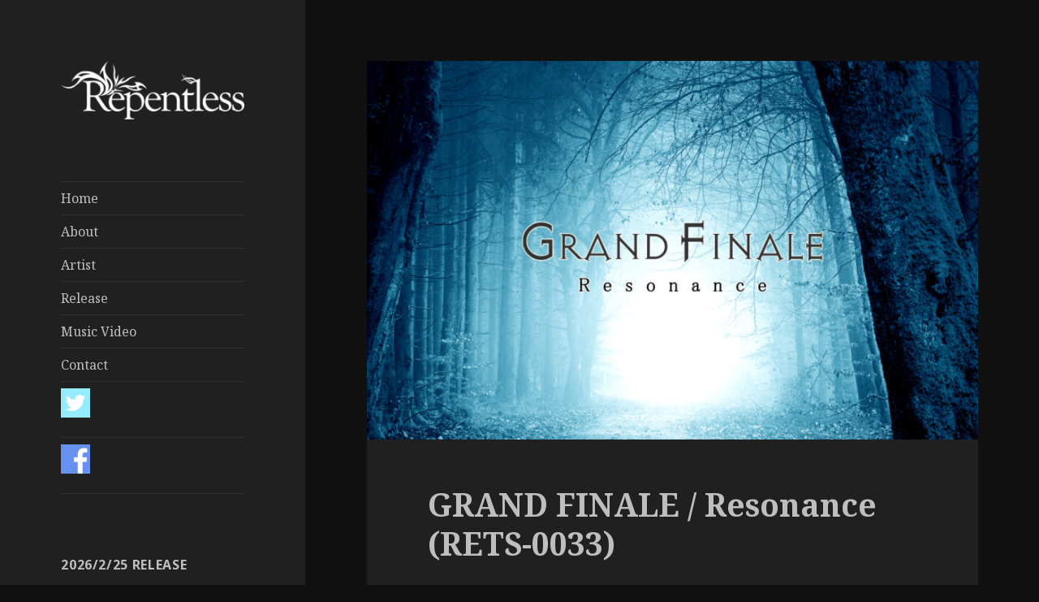

--- FILE ---
content_type: text/html; charset=UTF-8
request_url: http://www.repentlessrecords.com/release/grand-finale-resonance-rets-0033
body_size: 38806
content:
<!DOCTYPE html>
<html lang="ja" class="no-js">
<head>
	<meta charset="UTF-8">
	<meta name="viewport" content="width=device-width">
	<link rel="profile" href="http://gmpg.org/xfn/11">
	<link rel="pingback" href="http://www.repentlessrecords.com/xmlrpc.php">
	<!--[if lt IE 9]>
	<script src="http://www.repentlessrecords.com/wp-content/themes/twentyfifteen/js/html5.js"></script>
	<![endif]-->
	<script>(function(html){html.className = html.className.replace(/\bno-js\b/,'js')})(document.documentElement);</script>
<title>GRAND FINALE / Resonance (RETS-0033)</title>
<meta name='robots' content='max-image-preview:large' />
<link rel='dns-prefetch' href='//fonts.googleapis.com' />
<link rel='dns-prefetch' href='//s.w.org' />
<link href='https://fonts.gstatic.com' crossorigin rel='preconnect' />
<link rel="alternate" type="application/rss+xml" title=" &raquo; フィード" href="http://www.repentlessrecords.com/feed" />
<link rel="alternate" type="application/rss+xml" title=" &raquo; コメントフィード" href="http://www.repentlessrecords.com/comments/feed" />
		<script type="text/javascript">
			window._wpemojiSettings = {"baseUrl":"https:\/\/s.w.org\/images\/core\/emoji\/13.0.1\/72x72\/","ext":".png","svgUrl":"https:\/\/s.w.org\/images\/core\/emoji\/13.0.1\/svg\/","svgExt":".svg","source":{"concatemoji":"http:\/\/www.repentlessrecords.com\/wp-includes\/js\/wp-emoji-release.min.js?ver=5.7.14"}};
			!function(e,a,t){var n,r,o,i=a.createElement("canvas"),p=i.getContext&&i.getContext("2d");function s(e,t){var a=String.fromCharCode;p.clearRect(0,0,i.width,i.height),p.fillText(a.apply(this,e),0,0);e=i.toDataURL();return p.clearRect(0,0,i.width,i.height),p.fillText(a.apply(this,t),0,0),e===i.toDataURL()}function c(e){var t=a.createElement("script");t.src=e,t.defer=t.type="text/javascript",a.getElementsByTagName("head")[0].appendChild(t)}for(o=Array("flag","emoji"),t.supports={everything:!0,everythingExceptFlag:!0},r=0;r<o.length;r++)t.supports[o[r]]=function(e){if(!p||!p.fillText)return!1;switch(p.textBaseline="top",p.font="600 32px Arial",e){case"flag":return s([127987,65039,8205,9895,65039],[127987,65039,8203,9895,65039])?!1:!s([55356,56826,55356,56819],[55356,56826,8203,55356,56819])&&!s([55356,57332,56128,56423,56128,56418,56128,56421,56128,56430,56128,56423,56128,56447],[55356,57332,8203,56128,56423,8203,56128,56418,8203,56128,56421,8203,56128,56430,8203,56128,56423,8203,56128,56447]);case"emoji":return!s([55357,56424,8205,55356,57212],[55357,56424,8203,55356,57212])}return!1}(o[r]),t.supports.everything=t.supports.everything&&t.supports[o[r]],"flag"!==o[r]&&(t.supports.everythingExceptFlag=t.supports.everythingExceptFlag&&t.supports[o[r]]);t.supports.everythingExceptFlag=t.supports.everythingExceptFlag&&!t.supports.flag,t.DOMReady=!1,t.readyCallback=function(){t.DOMReady=!0},t.supports.everything||(n=function(){t.readyCallback()},a.addEventListener?(a.addEventListener("DOMContentLoaded",n,!1),e.addEventListener("load",n,!1)):(e.attachEvent("onload",n),a.attachEvent("onreadystatechange",function(){"complete"===a.readyState&&t.readyCallback()})),(n=t.source||{}).concatemoji?c(n.concatemoji):n.wpemoji&&n.twemoji&&(c(n.twemoji),c(n.wpemoji)))}(window,document,window._wpemojiSettings);
		</script>
		<style type="text/css">
img.wp-smiley,
img.emoji {
	display: inline !important;
	border: none !important;
	box-shadow: none !important;
	height: 1em !important;
	width: 1em !important;
	margin: 0 .07em !important;
	vertical-align: -0.1em !important;
	background: none !important;
	padding: 0 !important;
}
</style>
	<link rel='stylesheet' id='pt-cv-public-style-css'  href='http://www.repentlessrecords.com/wp-content/plugins/content-views-query-and-display-post-page/public/assets/css/cv.css?ver=2.4.0.1' type='text/css' media='all' />
<link rel='stylesheet' id='wp-block-library-css'  href='http://www.repentlessrecords.com/wp-includes/css/dist/block-library/style.min.css?ver=5.7.14' type='text/css' media='all' />
<link rel='stylesheet' id='wp-block-library-theme-css'  href='http://www.repentlessrecords.com/wp-includes/css/dist/block-library/theme.min.css?ver=5.7.14' type='text/css' media='all' />
<link rel='stylesheet' id='twentyfifteen-fonts-css'  href='https://fonts.googleapis.com/css?family=Noto+Sans%3A400italic%2C700italic%2C400%2C700%7CNoto+Serif%3A400italic%2C700italic%2C400%2C700%7CInconsolata%3A400%2C700&#038;subset=latin%2Clatin-ext' type='text/css' media='all' />
<link rel='stylesheet' id='genericons-css'  href='http://www.repentlessrecords.com/wp-content/themes/twentyfifteen/genericons/genericons.css?ver=3.2' type='text/css' media='all' />
<link rel='stylesheet' id='twentyfifteen-style-css'  href='http://www.repentlessrecords.com/wp-content/themes/twentyfifteen/style.css?ver=5.7.14' type='text/css' media='all' />
<style id='twentyfifteen-style-inline-css' type='text/css'>
	/* Color Scheme */

	/* Background Color */
	body {
		background-color: #111111;
	}

	/* Sidebar Background Color */
	body:before,
	.site-header {
		background-color: #202020;
	}

	/* Box Background Color */
	.post-navigation,
	.pagination,
	.secondary,
	.site-footer,
	.hentry,
	.page-header,
	.page-content,
	.comments-area,
	.widecolumn {
		background-color: #202020;
	}

	/* Box Background Color */
	button,
	input[type="button"],
	input[type="reset"],
	input[type="submit"],
	.pagination .prev,
	.pagination .next,
	.widget_calendar tbody a,
	.widget_calendar tbody a:hover,
	.widget_calendar tbody a:focus,
	.page-links a,
	.page-links a:hover,
	.page-links a:focus,
	.sticky-post {
		color: #202020;
	}

	/* Main Text Color */
	button,
	input[type="button"],
	input[type="reset"],
	input[type="submit"],
	.pagination .prev,
	.pagination .next,
	.widget_calendar tbody a,
	.page-links a,
	.sticky-post {
		background-color: #bebebe;
	}

	/* Main Text Color */
	body,
	blockquote cite,
	blockquote small,
	a,
	.dropdown-toggle:after,
	.image-navigation a:hover,
	.image-navigation a:focus,
	.comment-navigation a:hover,
	.comment-navigation a:focus,
	.widget-title,
	.entry-footer a:hover,
	.entry-footer a:focus,
	.comment-metadata a:hover,
	.comment-metadata a:focus,
	.pingback .edit-link a:hover,
	.pingback .edit-link a:focus,
	.comment-list .reply a:hover,
	.comment-list .reply a:focus,
	.site-info a:hover,
	.site-info a:focus {
		color: #bebebe;
	}

	/* Main Text Color */
	.entry-content a,
	.entry-summary a,
	.page-content a,
	.comment-content a,
	.pingback .comment-body > a,
	.author-description a,
	.taxonomy-description a,
	.textwidget a,
	.entry-footer a:hover,
	.comment-metadata a:hover,
	.pingback .edit-link a:hover,
	.comment-list .reply a:hover,
	.site-info a:hover {
		border-color: #bebebe;
	}

	/* Secondary Text Color */
	button:hover,
	button:focus,
	input[type="button"]:hover,
	input[type="button"]:focus,
	input[type="reset"]:hover,
	input[type="reset"]:focus,
	input[type="submit"]:hover,
	input[type="submit"]:focus,
	.pagination .prev:hover,
	.pagination .prev:focus,
	.pagination .next:hover,
	.pagination .next:focus,
	.widget_calendar tbody a:hover,
	.widget_calendar tbody a:focus,
	.page-links a:hover,
	.page-links a:focus {
		background-color: #bebebe; /* Fallback for IE7 and IE8 */
		background-color: rgba( 190, 190, 190, 0.7);
	}

	/* Secondary Text Color */
	blockquote,
	a:hover,
	a:focus,
	.main-navigation .menu-item-description,
	.post-navigation .meta-nav,
	.post-navigation a:hover .post-title,
	.post-navigation a:focus .post-title,
	.image-navigation,
	.image-navigation a,
	.comment-navigation,
	.comment-navigation a,
	.widget,
	.author-heading,
	.entry-footer,
	.entry-footer a,
	.taxonomy-description,
	.page-links > .page-links-title,
	.entry-caption,
	.comment-author,
	.comment-metadata,
	.comment-metadata a,
	.pingback .edit-link,
	.pingback .edit-link a,
	.post-password-form label,
	.comment-form label,
	.comment-notes,
	.comment-awaiting-moderation,
	.logged-in-as,
	.form-allowed-tags,
	.no-comments,
	.site-info,
	.site-info a,
	.wp-caption-text,
	.gallery-caption,
	.comment-list .reply a,
	.widecolumn label,
	.widecolumn .mu_register label {
		color: #bebebe; /* Fallback for IE7 and IE8 */
		color: rgba( 190, 190, 190, 0.7);
	}

	/* Secondary Text Color */
	blockquote,
	.logged-in-as a:hover,
	.comment-author a:hover {
		border-color: #bebebe; /* Fallback for IE7 and IE8 */
		border-color: rgba( 190, 190, 190, 0.7);
	}

	/* Border Color */
	hr,
	.dropdown-toggle:hover,
	.dropdown-toggle:focus {
		background-color: #bebebe; /* Fallback for IE7 and IE8 */
		background-color: rgba( 190, 190, 190, 0.1);
	}

	/* Border Color */
	pre,
	abbr[title],
	table,
	th,
	td,
	input,
	textarea,
	.main-navigation ul,
	.main-navigation li,
	.post-navigation,
	.post-navigation div + div,
	.pagination,
	.comment-navigation,
	.widget li,
	.widget_categories .children,
	.widget_nav_menu .sub-menu,
	.widget_pages .children,
	.site-header,
	.site-footer,
	.hentry + .hentry,
	.author-info,
	.entry-content .page-links a,
	.page-links > span,
	.page-header,
	.comments-area,
	.comment-list + .comment-respond,
	.comment-list article,
	.comment-list .pingback,
	.comment-list .trackback,
	.comment-list .reply a,
	.no-comments {
		border-color: #bebebe; /* Fallback for IE7 and IE8 */
		border-color: rgba( 190, 190, 190, 0.1);
	}

	/* Border Focus Color */
	a:focus,
	button:focus,
	input:focus {
		outline-color: #bebebe; /* Fallback for IE7 and IE8 */
		outline-color: rgba( 190, 190, 190, 0.3);
	}

	input:focus,
	textarea:focus {
		border-color: #bebebe; /* Fallback for IE7 and IE8 */
		border-color: rgba( 190, 190, 190, 0.3);
	}

	/* Sidebar Link Color */
	.secondary-toggle:before {
		color: #bebebe;
	}

	.site-title a,
	.site-description {
		color: #bebebe;
	}

	/* Sidebar Text Color */
	.site-title a:hover,
	.site-title a:focus {
		color: rgba( 190, 190, 190, 0.7);
	}

	/* Sidebar Border Color */
	.secondary-toggle {
		border-color: #bebebe; /* Fallback for IE7 and IE8 */
		border-color: rgba( 190, 190, 190, 0.1);
	}

	/* Sidebar Border Focus Color */
	.secondary-toggle:hover,
	.secondary-toggle:focus {
		border-color: #bebebe; /* Fallback for IE7 and IE8 */
		border-color: rgba( 190, 190, 190, 0.3);
	}

	.site-title a {
		outline-color: #bebebe; /* Fallback for IE7 and IE8 */
		outline-color: rgba( 190, 190, 190, 0.3);
	}

	/* Meta Background Color */
	.entry-footer {
		background-color: #1b1b1b;
	}

	@media screen and (min-width: 38.75em) {
		/* Main Text Color */
		.page-header {
			border-color: #bebebe;
		}
	}

	@media screen and (min-width: 59.6875em) {
		/* Make sure its transparent on desktop */
		.site-header,
		.secondary {
			background-color: transparent;
		}

		/* Sidebar Background Color */
		.widget button,
		.widget input[type="button"],
		.widget input[type="reset"],
		.widget input[type="submit"],
		.widget_calendar tbody a,
		.widget_calendar tbody a:hover,
		.widget_calendar tbody a:focus {
			color: #202020;
		}

		/* Sidebar Link Color */
		.secondary a,
		.dropdown-toggle:after,
		.widget-title,
		.widget blockquote cite,
		.widget blockquote small {
			color: #bebebe;
		}

		.widget button,
		.widget input[type="button"],
		.widget input[type="reset"],
		.widget input[type="submit"],
		.widget_calendar tbody a {
			background-color: #bebebe;
		}

		.textwidget a {
			border-color: #bebebe;
		}

		/* Sidebar Text Color */
		.secondary a:hover,
		.secondary a:focus,
		.main-navigation .menu-item-description,
		.widget,
		.widget blockquote,
		.widget .wp-caption-text,
		.widget .gallery-caption {
			color: rgba( 190, 190, 190, 0.7);
		}

		.widget button:hover,
		.widget button:focus,
		.widget input[type="button"]:hover,
		.widget input[type="button"]:focus,
		.widget input[type="reset"]:hover,
		.widget input[type="reset"]:focus,
		.widget input[type="submit"]:hover,
		.widget input[type="submit"]:focus,
		.widget_calendar tbody a:hover,
		.widget_calendar tbody a:focus {
			background-color: rgba( 190, 190, 190, 0.7);
		}

		.widget blockquote {
			border-color: rgba( 190, 190, 190, 0.7);
		}

		/* Sidebar Border Color */
		.main-navigation ul,
		.main-navigation li,
		.widget input,
		.widget textarea,
		.widget table,
		.widget th,
		.widget td,
		.widget pre,
		.widget li,
		.widget_categories .children,
		.widget_nav_menu .sub-menu,
		.widget_pages .children,
		.widget abbr[title] {
			border-color: rgba( 190, 190, 190, 0.1);
		}

		.dropdown-toggle:hover,
		.dropdown-toggle:focus,
		.widget hr {
			background-color: rgba( 190, 190, 190, 0.1);
		}

		.widget input:focus,
		.widget textarea:focus {
			border-color: rgba( 190, 190, 190, 0.3);
		}

		.sidebar a:focus,
		.dropdown-toggle:focus {
			outline-color: rgba( 190, 190, 190, 0.3);
		}
	}
</style>
<link rel='stylesheet' id='twentyfifteen-block-style-css'  href='http://www.repentlessrecords.com/wp-content/themes/twentyfifteen/css/blocks.css?ver=20181230' type='text/css' media='all' />
<!--[if lt IE 9]>
<link rel='stylesheet' id='twentyfifteen-ie-css'  href='http://www.repentlessrecords.com/wp-content/themes/twentyfifteen/css/ie.css?ver=20141010' type='text/css' media='all' />
<![endif]-->
<!--[if lt IE 8]>
<link rel='stylesheet' id='twentyfifteen-ie7-css'  href='http://www.repentlessrecords.com/wp-content/themes/twentyfifteen/css/ie7.css?ver=20141010' type='text/css' media='all' />
<![endif]-->
<script type='text/javascript' src='http://www.repentlessrecords.com/wp-includes/js/jquery/jquery.min.js?ver=3.5.1' id='jquery-core-js'></script>
<script type='text/javascript' src='http://www.repentlessrecords.com/wp-includes/js/jquery/jquery-migrate.min.js?ver=3.3.2' id='jquery-migrate-js'></script>
<link rel="https://api.w.org/" href="http://www.repentlessrecords.com/wp-json/" /><link rel="alternate" type="application/json" href="http://www.repentlessrecords.com/wp-json/wp/v2/pages/1080" /><link rel="EditURI" type="application/rsd+xml" title="RSD" href="http://www.repentlessrecords.com/xmlrpc.php?rsd" />
<link rel="wlwmanifest" type="application/wlwmanifest+xml" href="http://www.repentlessrecords.com/wp-includes/wlwmanifest.xml" /> 
<meta name="generator" content="WordPress 5.7.14" />
<link rel="canonical" href="http://www.repentlessrecords.com/release/grand-finale-resonance-rets-0033" />
<link rel='shortlink' href='http://www.repentlessrecords.com/?p=1080' />
<link rel="alternate" type="application/json+oembed" href="http://www.repentlessrecords.com/wp-json/oembed/1.0/embed?url=http%3A%2F%2Fwww.repentlessrecords.com%2Frelease%2Fgrand-finale-resonance-rets-0033" />
<link rel="alternate" type="text/xml+oembed" href="http://www.repentlessrecords.com/wp-json/oembed/1.0/embed?url=http%3A%2F%2Fwww.repentlessrecords.com%2Frelease%2Fgrand-finale-resonance-rets-0033&#038;format=xml" />
</head>

<body class="page-template-default page page-id-1080 page-child parent-pageid-502 wp-custom-logo wp-embed-responsive">
<div id="page" class="hfeed site">
	<a class="skip-link screen-reader-text" href="#content">コンテンツへスキップ</a>

	<div id="sidebar" class="sidebar">
		<header id="masthead" class="site-header" role="banner">
			<div class="site-branding">
				<a href="http://www.repentlessrecords.com/" class="custom-logo-link" rel="home"><img width="248" height="79" src="http://www.repentlessrecords.com/wp-content/uploads/2019/08/cropped-logo_03.png" class="custom-logo" alt="" /></a>						<p class="site-title"><a href="http://www.repentlessrecords.com/" rel="home"></a></p>
										<button class="secondary-toggle">﻿メニューとウィジェット</button>
			</div><!-- .site-branding -->
		</header><!-- .site-header -->

			<div id="secondary" class="secondary">

					<nav id="site-navigation" class="main-navigation" role="navigation">
				<div class="menu-menu-1-container"><ul id="menu-menu-1" class="nav-menu"><li id="menu-item-19" class="menu-item menu-item-type-custom menu-item-object-custom menu-item-home menu-item-19"><a href="http://www.repentlessrecords.com/">Home</a></li>
<li id="menu-item-20" class="menu-item menu-item-type-post_type menu-item-object-page menu-item-20"><a href="http://www.repentlessrecords.com/about">About</a></li>
<li id="menu-item-501" class="menu-item menu-item-type-post_type menu-item-object-page menu-item-501"><a href="http://www.repentlessrecords.com/artist">Artist</a></li>
<li id="menu-item-550" class="menu-item menu-item-type-post_type menu-item-object-page current-page-ancestor menu-item-550"><a href="http://www.repentlessrecords.com/release">Release</a></li>
<li id="menu-item-23" class="menu-item menu-item-type-post_type menu-item-object-page menu-item-23"><a href="http://www.repentlessrecords.com/video">Music Video</a></li>
<li id="menu-item-21" class="menu-item menu-item-type-post_type menu-item-object-page menu-item-21"><a href="http://www.repentlessrecords.com/?page_id=15">Contact</a></li>
<li id="menu-item-30" class="menu-item menu-item-type-custom menu-item-object-custom menu-item-30"><a href="https://twitter.com/repentless2017"><!-- wp:image --> <figure class="wp-block-image"><img src="http://www.walkurerecords.com/wp-content/uploads/2015/07/twitter75-36x36.png" alt=""/></figure> <!-- /wp:image --></a></li>
<li id="menu-item-31" class="menu-item menu-item-type-custom menu-item-object-custom menu-item-31"><a href="https://www.facebook.com/repentless2017/"><!-- wp:image --> <figure class="wp-block-image"><img src="http://www.walkurerecords.com/wp-content/uploads/2015/07/facebook75-36x36.png" alt=""/></figure> <!-- /wp:image --></a></li>
</ul></div>			</nav><!-- .main-navigation -->
		
		
					<div id="widget-area" class="widget-area" role="complementary">
				<aside id="text-26" class="widget widget_text"><h2 class="widget-title">2026/2/25 release</h2>			<div class="textwidget"><p><a href="http://www.repentlessrecords.com/release/the-art-of-mankind-ragnarok-rets-0047"><img loading="lazy" class="alignnone size-medium wp-image-1751" src="http://www.repentlessrecords.com/wp-content/uploads/2025/12/jacket_RETS-0047-The-Art-of-Mankind-300x300.jpg" alt="" width="300" height="300" srcset="http://www.repentlessrecords.com/wp-content/uploads/2025/12/jacket_RETS-0047-The-Art-of-Mankind-300x300.jpg 300w, http://www.repentlessrecords.com/wp-content/uploads/2025/12/jacket_RETS-0047-The-Art-of-Mankind-1024x1024.jpg 1024w, http://www.repentlessrecords.com/wp-content/uploads/2025/12/jacket_RETS-0047-The-Art-of-Mankind-150x150.jpg 150w, http://www.repentlessrecords.com/wp-content/uploads/2025/12/jacket_RETS-0047-The-Art-of-Mankind-768x768.jpg 768w, http://www.repentlessrecords.com/wp-content/uploads/2025/12/jacket_RETS-0047-The-Art-of-Mankind-1536x1536.jpg 1536w, http://www.repentlessrecords.com/wp-content/uploads/2025/12/jacket_RETS-0047-The-Art-of-Mankind-2048x2048.jpg 2048w" sizes="(max-width: 300px) 100vw, 300px" /></a><br />
<strong>RAGNAROK</strong><br />
<strong>The Art of Mankind (RETS-0047)</strong></p>
</div>
		</aside><aside id="text-25" class="widget widget_text"><h2 class="widget-title">2026/1/21 release</h2>			<div class="textwidget"><p><a href="http://www.repentlessrecords.com/release/knights-of-round-against-all-odds-rets-0046"><img loading="lazy" class="alignnone size-medium wp-image-1718" src="http://www.repentlessrecords.com/wp-content/uploads/2025/11/jacket_RETS-0046-KNIGHTS-OF-ROUND-300x300.jpg" alt="" width="300" height="300" srcset="http://www.repentlessrecords.com/wp-content/uploads/2025/11/jacket_RETS-0046-KNIGHTS-OF-ROUND-300x300.jpg 300w, http://www.repentlessrecords.com/wp-content/uploads/2025/11/jacket_RETS-0046-KNIGHTS-OF-ROUND-1024x1024.jpg 1024w, http://www.repentlessrecords.com/wp-content/uploads/2025/11/jacket_RETS-0046-KNIGHTS-OF-ROUND-150x150.jpg 150w, http://www.repentlessrecords.com/wp-content/uploads/2025/11/jacket_RETS-0046-KNIGHTS-OF-ROUND-768x768.jpg 768w, http://www.repentlessrecords.com/wp-content/uploads/2025/11/jacket_RETS-0046-KNIGHTS-OF-ROUND-1536x1536.jpg 1536w, http://www.repentlessrecords.com/wp-content/uploads/2025/11/jacket_RETS-0046-KNIGHTS-OF-ROUND-2048x2048.jpg 2048w" sizes="(max-width: 300px) 100vw, 300px" /></a><br />
<strong>AGAINST ALL ODDS</strong><br />
<strong>KNIGHTS OF ROUND (RETS-0046)</strong></p>
</div>
		</aside><aside id="text-24" class="widget widget_text"><h2 class="widget-title">2025/12/17 release</h2>			<div class="textwidget"><p><a href="http://www.repentlessrecords.com/release/unarmed-crowd-ritual-of-grief-rets-0045"><img loading="lazy" class="alignnone size-medium wp-image-1686" src="http://www.repentlessrecords.com/wp-content/uploads/2025/10/jacket_RETS-0045-Unarmed-Crowd-300x300.jpg" alt="" width="300" height="300" srcset="http://www.repentlessrecords.com/wp-content/uploads/2025/10/jacket_RETS-0045-Unarmed-Crowd-300x300.jpg 300w, http://www.repentlessrecords.com/wp-content/uploads/2025/10/jacket_RETS-0045-Unarmed-Crowd-1024x1024.jpg 1024w, http://www.repentlessrecords.com/wp-content/uploads/2025/10/jacket_RETS-0045-Unarmed-Crowd-150x150.jpg 150w, http://www.repentlessrecords.com/wp-content/uploads/2025/10/jacket_RETS-0045-Unarmed-Crowd-768x768.jpg 768w, http://www.repentlessrecords.com/wp-content/uploads/2025/10/jacket_RETS-0045-Unarmed-Crowd-1536x1536.jpg 1536w, http://www.repentlessrecords.com/wp-content/uploads/2025/10/jacket_RETS-0045-Unarmed-Crowd.jpg 2000w" sizes="(max-width: 300px) 100vw, 300px" /></a><br />
<strong>Ritual of Grief</strong><br />
<strong>Unarmed Crowd (RETS-0045)</strong></p>
</div>
		</aside><aside id="text-23" class="widget widget_text"><h2 class="widget-title">2025/11/19 release</h2>			<div class="textwidget"><p><a href="http://www.repentlessrecords.com/release/monochrome-cinderella-beyond-the-ansemble-rets-0044"><img loading="lazy" class="alignnone size-medium wp-image-1668" src="http://www.repentlessrecords.com/wp-content/uploads/2025/09/jacket_RETS-0044-Monochrome-Cinderella-300x300.jpg" alt="" width="300" height="300" srcset="http://www.repentlessrecords.com/wp-content/uploads/2025/09/jacket_RETS-0044-Monochrome-Cinderella-300x300.jpg 300w, http://www.repentlessrecords.com/wp-content/uploads/2025/09/jacket_RETS-0044-Monochrome-Cinderella-1024x1024.jpg 1024w, http://www.repentlessrecords.com/wp-content/uploads/2025/09/jacket_RETS-0044-Monochrome-Cinderella-150x150.jpg 150w, http://www.repentlessrecords.com/wp-content/uploads/2025/09/jacket_RETS-0044-Monochrome-Cinderella-768x768.jpg 768w, http://www.repentlessrecords.com/wp-content/uploads/2025/09/jacket_RETS-0044-Monochrome-Cinderella-1536x1536.jpg 1536w, http://www.repentlessrecords.com/wp-content/uploads/2025/09/jacket_RETS-0044-Monochrome-Cinderella.jpg 1654w" sizes="(max-width: 300px) 100vw, 300px" /></a><br />
<strong>Beyond The ANSEmble</strong><br />
<strong>Monochrome Cinderella (RETS-0044)</strong></p>
</div>
		</aside><aside id="text-22" class="widget widget_text"><h2 class="widget-title">2025/9/24 release</h2>			<div class="textwidget"><p><a href="http://www.repentlessrecords.com/release/ghost-cries-vrykolakas-rets-0043"><img loading="lazy" class="alignnone size-medium wp-image-1645" src="http://www.repentlessrecords.com/wp-content/uploads/2025/07/jacket_RETS-0043-Ghost-Cries-300x300.jpg" alt="" width="300" height="300" srcset="http://www.repentlessrecords.com/wp-content/uploads/2025/07/jacket_RETS-0043-Ghost-Cries-300x300.jpg 300w, http://www.repentlessrecords.com/wp-content/uploads/2025/07/jacket_RETS-0043-Ghost-Cries-1024x1024.jpg 1024w, http://www.repentlessrecords.com/wp-content/uploads/2025/07/jacket_RETS-0043-Ghost-Cries-150x150.jpg 150w, http://www.repentlessrecords.com/wp-content/uploads/2025/07/jacket_RETS-0043-Ghost-Cries-768x768.jpg 768w, http://www.repentlessrecords.com/wp-content/uploads/2025/07/jacket_RETS-0043-Ghost-Cries-1536x1536.jpg 1536w, http://www.repentlessrecords.com/wp-content/uploads/2025/07/jacket_RETS-0043-Ghost-Cries-2048x2048.jpg 2048w" sizes="(max-width: 300px) 100vw, 300px" /></a><br />
<strong>Vrykolakas</strong><br />
<strong>Ghost Cries (RETS-0043)</strong></p>
</div>
		</aside><aside id="text-21" class="widget widget_text"><h2 class="widget-title">2025/3/19 release</h2>			<div class="textwidget"><p><a href="http://www.repentlessrecords.com/release/schonberg-resurrection-%cf%83-rets-0042"><img loading="lazy" class="alignnone size-medium wp-image-1549" src="http://www.repentlessrecords.com/wp-content/uploads/2025/01/RETS-0042-Schonberg_jacket-300x297.jpg" alt="" width="300" height="297" srcset="http://www.repentlessrecords.com/wp-content/uploads/2025/01/RETS-0042-Schonberg_jacket-300x297.jpg 300w, http://www.repentlessrecords.com/wp-content/uploads/2025/01/RETS-0042-Schonberg_jacket-1024x1015.jpg 1024w, http://www.repentlessrecords.com/wp-content/uploads/2025/01/RETS-0042-Schonberg_jacket-150x150.jpg 150w, http://www.repentlessrecords.com/wp-content/uploads/2025/01/RETS-0042-Schonberg_jacket-768x762.jpg 768w, http://www.repentlessrecords.com/wp-content/uploads/2025/01/RETS-0042-Schonberg_jacket.jpg 1429w" sizes="(max-width: 300px) 100vw, 300px" /></a><br />
<strong>Resurrection Σ</strong><br />
<strong>Schönberg (RETS-0042)</strong></p>
</div>
		</aside><aside id="text-20" class="widget widget_text"><h2 class="widget-title">2025/3/19 release</h2>			<div class="textwidget"><p><a href="http://www.repentlessrecords.com/release/alicetopia-haze-of-scarlet-rets-0041"><img loading="lazy" class="alignnone size-medium wp-image-1545" src="http://www.repentlessrecords.com/wp-content/uploads/2025/01/jacket_RETS-0041-ALICETOPIA-300x300.jpg" alt="" width="300" height="300" srcset="http://www.repentlessrecords.com/wp-content/uploads/2025/01/jacket_RETS-0041-ALICETOPIA-300x300.jpg 300w, http://www.repentlessrecords.com/wp-content/uploads/2025/01/jacket_RETS-0041-ALICETOPIA-1024x1024.jpg 1024w, http://www.repentlessrecords.com/wp-content/uploads/2025/01/jacket_RETS-0041-ALICETOPIA-150x150.jpg 150w, http://www.repentlessrecords.com/wp-content/uploads/2025/01/jacket_RETS-0041-ALICETOPIA-768x768.jpg 768w, http://www.repentlessrecords.com/wp-content/uploads/2025/01/jacket_RETS-0041-ALICETOPIA-1536x1536.jpg 1536w, http://www.repentlessrecords.com/wp-content/uploads/2025/01/jacket_RETS-0041-ALICETOPIA-2048x2048.jpg 2048w" sizes="(max-width: 300px) 100vw, 300px" /></a><br />
<strong>Haze of Scarlet</strong><br />
<strong>ALICETOPIA (RETS-0041)</strong></p>
</div>
		</aside><aside id="text-19" class="widget widget_text"><h2 class="widget-title">2025/1/22 release</h2>			<div class="textwidget"><p><a href="http://www.repentlessrecords.com/release/chaos-control-lost-in-time-rets-0040"><img loading="lazy" class="alignnone size-medium wp-image-1494" src="http://www.repentlessrecords.com/wp-content/uploads/2024/11/RETS-0040-CHAOS-CONTROL-300x298.jpg" alt="" width="300" height="298" srcset="http://www.repentlessrecords.com/wp-content/uploads/2024/11/RETS-0040-CHAOS-CONTROL-300x298.jpg 300w, http://www.repentlessrecords.com/wp-content/uploads/2024/11/RETS-0040-CHAOS-CONTROL-1024x1017.jpg 1024w, http://www.repentlessrecords.com/wp-content/uploads/2024/11/RETS-0040-CHAOS-CONTROL-150x150.jpg 150w, http://www.repentlessrecords.com/wp-content/uploads/2024/11/RETS-0040-CHAOS-CONTROL-768x763.jpg 768w, http://www.repentlessrecords.com/wp-content/uploads/2024/11/RETS-0040-CHAOS-CONTROL-1536x1525.jpg 1536w, http://www.repentlessrecords.com/wp-content/uploads/2024/11/RETS-0040-CHAOS-CONTROL.jpg 1710w" sizes="(max-width: 300px) 100vw, 300px" /></a><br />
<strong>Lost In Time</strong><br />
<strong>CHAOS CONTROL (RETS-0040)</strong></p>
</div>
		</aside><aside id="text-17" class="widget widget_text"><h2 class="widget-title">2024/10/23 release</h2>			<div class="textwidget"><p><a href="http://www.repentlessrecords.com/release/razor-highway-flammable-souls-%ef%bd%9eblaze-of-the-rebirth-rets-0039"><img loading="lazy" class="alignnone size-medium wp-image-1461" src="http://www.repentlessrecords.com/wp-content/uploads/2024/08/RETS-0039-RAZOR-HIGHWAY_jacket-300x300.jpg" alt="" width="300" height="300" srcset="http://www.repentlessrecords.com/wp-content/uploads/2024/08/RETS-0039-RAZOR-HIGHWAY_jacket-300x300.jpg 300w, http://www.repentlessrecords.com/wp-content/uploads/2024/08/RETS-0039-RAZOR-HIGHWAY_jacket-1024x1024.jpg 1024w, http://www.repentlessrecords.com/wp-content/uploads/2024/08/RETS-0039-RAZOR-HIGHWAY_jacket-150x150.jpg 150w, http://www.repentlessrecords.com/wp-content/uploads/2024/08/RETS-0039-RAZOR-HIGHWAY_jacket-768x768.jpg 768w, http://www.repentlessrecords.com/wp-content/uploads/2024/08/RETS-0039-RAZOR-HIGHWAY_jacket-1536x1536.jpg 1536w, http://www.repentlessrecords.com/wp-content/uploads/2024/08/RETS-0039-RAZOR-HIGHWAY_jacket.jpg 1654w" sizes="(max-width: 300px) 100vw, 300px" /></a><br />
<strong>FLAMMABLE SOULS ～Blaze Of The Rebirth</strong><br />
<strong>RAZOR HIGHWAY (RETS-0039)</strong></p>
</div>
		</aside><aside id="text-18" class="widget widget_text"><h2 class="widget-title">2024/8/7 release</h2>			<div class="textwidget"><p><a href="http://www.repentlessrecords.com/release/vesper-the-aerial-devote-eternal-rets-0037"><img loading="lazy" class="alignnone size-medium wp-image-1437" src="http://www.repentlessrecords.com/wp-content/uploads/2024/05/RETS-0037-Vesper-the-Aerial_jacket-300x300.jpg" alt="" width="300" height="300" srcset="http://www.repentlessrecords.com/wp-content/uploads/2024/05/RETS-0037-Vesper-the-Aerial_jacket-300x300.jpg 300w, http://www.repentlessrecords.com/wp-content/uploads/2024/05/RETS-0037-Vesper-the-Aerial_jacket-1024x1024.jpg 1024w, http://www.repentlessrecords.com/wp-content/uploads/2024/05/RETS-0037-Vesper-the-Aerial_jacket-150x150.jpg 150w, http://www.repentlessrecords.com/wp-content/uploads/2024/05/RETS-0037-Vesper-the-Aerial_jacket-768x768.jpg 768w, http://www.repentlessrecords.com/wp-content/uploads/2024/05/RETS-0037-Vesper-the-Aerial_jacket-1536x1536.jpg 1536w, http://www.repentlessrecords.com/wp-content/uploads/2024/05/RETS-0037-Vesper-the-Aerial_jacket-2048x2048.jpg 2048w" sizes="(max-width: 300px) 100vw, 300px" /></a><br />
<strong>Devote Eternal</strong><br />
<strong>Vesper the Aerial (RETS-0037)</strong></p>
</div>
		</aside><aside id="text-16" class="widget widget_text"><h2 class="widget-title">2024/3/20 release</h2>			<div class="textwidget"><p><a href="http://www.repentlessrecords.com/release/bereaved-unleashed-abyss-rets-0038"><img loading="lazy" class="alignnone size-medium wp-image-1390" src="http://www.repentlessrecords.com/wp-content/uploads/2024/01/RETS-0038-BEREAVED_jacket-300x300.jpg" alt="" width="300" height="300" srcset="http://www.repentlessrecords.com/wp-content/uploads/2024/01/RETS-0038-BEREAVED_jacket-300x300.jpg 300w, http://www.repentlessrecords.com/wp-content/uploads/2024/01/RETS-0038-BEREAVED_jacket-1024x1024.jpg 1024w, http://www.repentlessrecords.com/wp-content/uploads/2024/01/RETS-0038-BEREAVED_jacket-150x150.jpg 150w, http://www.repentlessrecords.com/wp-content/uploads/2024/01/RETS-0038-BEREAVED_jacket-768x768.jpg 768w, http://www.repentlessrecords.com/wp-content/uploads/2024/01/RETS-0038-BEREAVED_jacket-1536x1536.jpg 1536w, http://www.repentlessrecords.com/wp-content/uploads/2024/01/RETS-0038-BEREAVED_jacket-2048x2048.jpg 2048w" sizes="(max-width: 300px) 100vw, 300px" /></a><br />
<strong>Unleashed Abyss</strong><br />
<strong>BEREAVED (RETS-0038)</strong></p>
</div>
		</aside>			</div><!-- .widget-area -->
		
	</div><!-- .secondary -->

	</div><!-- .sidebar -->

	<div id="content" class="site-content">

	<div id="primary" class="content-area">
		<main id="main" class="site-main" role="main">

		
<article id="post-1080" class="post-1080 page type-page status-publish has-post-thumbnail hentry">
	
		<div class="post-thumbnail">
			<img width="825" height="510" src="http://www.repentlessrecords.com/wp-content/uploads/2022/08/RETS-0033_jacket_web用-825x510.jpg" class="attachment-post-thumbnail size-post-thumbnail wp-post-image" alt="" loading="lazy" />	</div><!-- .post-thumbnail -->

	
	<header class="entry-header">
		<h1 class="entry-title">GRAND FINALE / Resonance (RETS-0033)</h1>	</header><!-- .entry-header -->

	<div class="entry-content">
		
<figure class="wp-block-image size-large"><img loading="lazy" width="1024" height="1024" src="http://www.repentlessrecords.com/wp-content/uploads/2022/08/RETS-0033_jacket_web用-1024x1024.jpg" alt="" class="wp-image-1077" srcset="http://www.repentlessrecords.com/wp-content/uploads/2022/08/RETS-0033_jacket_web用-1024x1024.jpg 1024w, http://www.repentlessrecords.com/wp-content/uploads/2022/08/RETS-0033_jacket_web用-300x300.jpg 300w, http://www.repentlessrecords.com/wp-content/uploads/2022/08/RETS-0033_jacket_web用-150x150.jpg 150w, http://www.repentlessrecords.com/wp-content/uploads/2022/08/RETS-0033_jacket_web用-768x768.jpg 768w, http://www.repentlessrecords.com/wp-content/uploads/2022/08/RETS-0033_jacket_web用.jpg 1080w" sizes="(max-width: 1024px) 100vw, 1024px" /></figure>



<p><strong>ア－ティスト：GRAND FINALE (グランド・フィナーレ)<br>タイトル：Resonance (レゾナンス)<br>発売日: 2022年10月19日（水）<br>レ－ベル: Repentless (リペントレス)<br>フォーマット：CD<br>規格番号：RETS-0033<br>税抜価格￥2,000円 / 税込価格￥2,200</strong></p>



<p><strong>＜収録曲＞<br>01.Resonance<br>02.End Of The Night<br>03.Perfect World (New Recording)<br>04.End Of The Night (Orchestral)<br>05.Perfect World (Orchestral)</strong></p>



<p><strong>前作「Everything Has An End」で、若き女性ヴォーカリスト UMIを迎えたメロディック・メタル・バンド GRAND FINALEの最新ミニアルバム！<br>新メンバーとして、LAPIS LIGHTで活動していたCHISATO (Gt)と、Shiver of Frontierなどでも活動するTAE (Ds)を迎えて制作された本作は、従来のキャッチーかつシンフォニックなサウンドに、UMIの情感溢れる歌唱をより活かしたメロディ溢れる新曲2曲と、2018年の1stアルバム「Descent With Modification」収録曲 “Perfect World”のリレコーディング・ヴァージョン、そして壮大な2曲のオーケストラ・ヴァージョンなどを収録！</strong></p>



<figure class="wp-block-image size-large"><img loading="lazy" width="1024" height="683" src="http://www.repentlessrecords.com/wp-content/uploads/2022/08/集合_web用-1024x683.jpg" alt="" class="wp-image-1078" srcset="http://www.repentlessrecords.com/wp-content/uploads/2022/08/集合_web用-1024x683.jpg 1024w, http://www.repentlessrecords.com/wp-content/uploads/2022/08/集合_web用-300x200.jpg 300w, http://www.repentlessrecords.com/wp-content/uploads/2022/08/集合_web用-768x512.jpg 768w, http://www.repentlessrecords.com/wp-content/uploads/2022/08/集合_web用.jpg 1500w" sizes="(max-width: 1024px) 100vw, 1024px" /></figure>



<p><strong>GRAND FINALE are<br>Vocal &#8211; UMI<br>Bass &#8211; YASU<br>Guitar &#8211; CHISATO<br>Drums &#8211; 妙-tae-<br>Keyboards &#8211; AOI</strong></p>



<p><strong>GRAND FINALE official site<br><a href="http://grandfinale-official.com">http://grandfinale-official.com</a></strong></p>



<figure class="wp-block-embed is-type-rich is-provider-埋め込みハンドラー wp-block-embed-埋め込みハンドラー wp-embed-aspect-16-9 wp-has-aspect-ratio"><div class="wp-block-embed__wrapper">
<iframe loading="lazy" title="GRAND FINALE  Mini Album 『Resonance』 Trailer" width="660" height="371" src="https://www.youtube.com/embed/3kRDfJTe7go?feature=oembed" frameborder="0" allow="accelerometer; autoplay; clipboard-write; encrypted-media; gyroscope; picture-in-picture" allowfullscreen></iframe>
</div></figure>



<p class="has-medium-pink-color has-text-color"><strong>↓「Resonance」CDのご購入、主な配信先などは下記リンクより↓<br><a href="https://diskunion.lnk.to/nBAy1J6R">https://diskunion.lnk.to/nBAy1J6R</a></strong></p>
			</div><!-- .entry-content -->

	
</article><!-- #post-1080 -->

		</main><!-- .site-main -->
	</div><!-- .content-area -->


	</div><!-- .site-content -->

	<footer id="colophon" class="site-footer" role="contentinfo">
		<div class="site-info">
									<a href="https://ja.wordpress.org/" class="imprint">
				Proudly powered by WordPress			</a>
		</div><!-- .site-info -->
	</footer><!-- .site-footer -->

</div><!-- .site -->

<script type='text/javascript' id='pt-cv-content-views-script-js-extra'>
/* <![CDATA[ */
var PT_CV_PUBLIC = {"_prefix":"pt-cv-","page_to_show":"5","_nonce":"0c0835ef38","is_admin":"","is_mobile":"","ajaxurl":"http:\/\/www.repentlessrecords.com\/wp-admin\/admin-ajax.php","lang":"","loading_image_src":"data:image\/gif;base64,R0lGODlhDwAPALMPAMrKygwMDJOTkz09PZWVla+vr3p6euTk5M7OzuXl5TMzMwAAAJmZmWZmZszMzP\/\/\/yH\/[base64]\/wyVlamTi3nSdgwFNdhEJgTJoNyoB9ISYoQmdjiZPcj7EYCAeCF1gEDo4Dz2eIAAAh+QQFCgAPACwCAAAADQANAAAEM\/DJBxiYeLKdX3IJZT1FU0iIg2RNKx3OkZVnZ98ToRD4MyiDnkAh6BkNC0MvsAj0kMpHBAAh+QQFCgAPACwGAAAACQAPAAAEMDC59KpFDll73HkAA2wVY5KgiK5b0RRoI6MuzG6EQqCDMlSGheEhUAgqgUUAFRySIgAh+QQFCgAPACwCAAIADQANAAAEM\/DJKZNLND\/[base64]"};
var PT_CV_PAGINATION = {"first":"\u00ab","prev":"\u2039","next":"\u203a","last":"\u00bb","goto_first":"Go to first page","goto_prev":"Go to previous page","goto_next":"Go to next page","goto_last":"Go to last page","current_page":"Current page is","goto_page":"Go to page"};
/* ]]> */
</script>
<script type='text/javascript' src='http://www.repentlessrecords.com/wp-content/plugins/content-views-query-and-display-post-page/public/assets/js/cv.js?ver=2.4.0.1' id='pt-cv-content-views-script-js'></script>
<script type='text/javascript' src='http://www.repentlessrecords.com/wp-content/themes/twentyfifteen/js/skip-link-focus-fix.js?ver=20141010' id='twentyfifteen-skip-link-focus-fix-js'></script>
<script type='text/javascript' id='twentyfifteen-script-js-extra'>
/* <![CDATA[ */
var screenReaderText = {"expand":"<span class=\"screen-reader-text\">\u30b5\u30d6\u30e1\u30cb\u30e5\u30fc\u3092\u5c55\u958b<\/span>","collapse":"<span class=\"screen-reader-text\">\u30b5\u30d6\u30e1\u30cb\u30e5\u30fc\u3092\u9589\u3058\u308b<\/span>"};
/* ]]> */
</script>
<script type='text/javascript' src='http://www.repentlessrecords.com/wp-content/themes/twentyfifteen/js/functions.js?ver=20150330' id='twentyfifteen-script-js'></script>
<script type='text/javascript' src='http://www.repentlessrecords.com/wp-includes/js/wp-embed.min.js?ver=5.7.14' id='wp-embed-js'></script>

</body>
</html>
